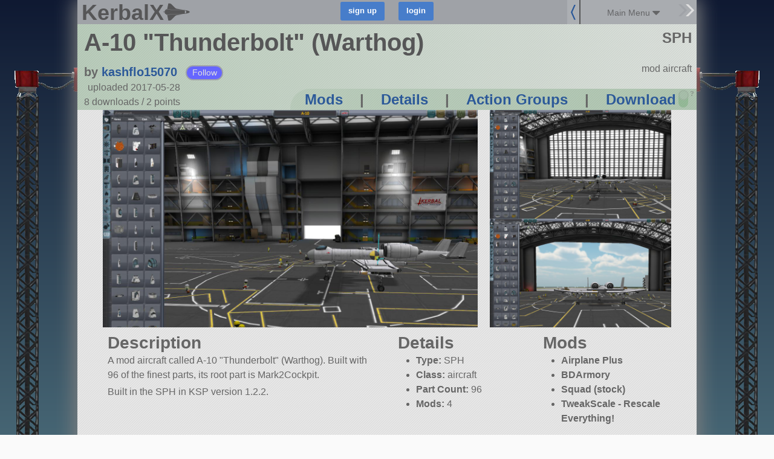

--- FILE ---
content_type: text/javascript; charset=utf-8
request_url: https://kerbalx.com/crafts/29098?additional_craft=true
body_size: -214
content:
$('.additional_craft').html("<div class=\'clear\'><\/div>\n<div class=\'additional_craft_outer\'>\n<div class=\'centered small\'>\n<h5>More craft from kashflo15070<\/h5>\n<\/div>\n<div class=\'craft_list user_craft_list\'>\n<div class=\'clear\'><\/div>\n<div class=\'craft_outter_container grid_6\'>\n<div class=\'craft super_small_name\' data-craft_id=\'30251\'>\n<a href=\'/kashflo15070/Mig-29A-Fulcrum\'>\n<div class=\'craft_image_small\'>\n<div class=\'list_image\' style=\'background-image:url(https://t.kerbalx.com/30251.jpg);  background-size: 100% Auto; background-repeat: no-repeat;\'><\/div>\n<\/div>\n<div class=\'craft_image_medium\'>\n<div class=\'list_image\' style=\'background-image:url(https://t.kerbalx.com/30251_medium.jpg);  background-size: 100% Auto; background-repeat: no-repeat;\'><\/div>\n<\/div>\n<div class=\'craft_image_wide\'>\n<div class=\'list_image\' style=\'background-image:url(https://t.kerbalx.com/30251_wide.jpg); background-size: 100% Auto; background-repeat: no-repeat;\'><\/div>\n<\/div>\n<div class=\'craft_name\'>\nMig-29A &quot;Fulcrum&quot;\n<\/div>\n<\/a>\n<\/div>\n<\/div>\n<div class=\'craft_outter_container grid_6\'>\n<div class=\'craft super_small_name\' data-craft_id=\'29457\'>\n<a href=\'/kashflo15070/F-22-Raptor\'>\n<div class=\'craft_image_small\'>\n<div class=\'list_image\' style=\'background-image:url(https://t.kerbalx.com/29457.jpg);  background-size: 100% Auto; background-repeat: no-repeat;\'><\/div>\n<\/div>\n<div class=\'craft_image_medium\'>\n<div class=\'list_image\' style=\'background-image:url(https://t.kerbalx.com/29457_medium.jpg);  background-size: 100% Auto; background-repeat: no-repeat;\'><\/div>\n<\/div>\n<div class=\'craft_image_wide\'>\n<div class=\'list_image\' style=\'background-image:url(https://t.kerbalx.com/29457_wide.jpg); background-size: 100% Auto; background-repeat: no-repeat;\'><\/div>\n<\/div>\n<div class=\'craft_name\'>\nF-22 &quot;Raptor&quot;\n<\/div>\n<\/a>\n<\/div>\n<\/div>\n<div class=\'clear\'><\/div>\n<div class=\'craft_outter_container grid_6\'>\n<div class=\'craft super_small_name\' data-craft_id=\'28828\'>\n<a href=\'/kashflo15070/Su-37\'>\n<div class=\'craft_image_small\'>\n<div class=\'list_image\' style=\'background-image:url(https://t.kerbalx.com/28828.jpg);  background-size: 100% Auto; background-repeat: no-repeat;\'><\/div>\n<\/div>\n<div class=\'craft_image_medium\'>\n<div class=\'list_image\' style=\'background-image:url(https://t.kerbalx.com/28828_medium.jpg);  background-size: 100% Auto; background-repeat: no-repeat;\'><\/div>\n<\/div>\n<div class=\'craft_image_wide\'>\n<div class=\'list_image\' style=\'background-image:url(https://t.kerbalx.com/28828_wide.jpg); background-size: 100% Auto; background-repeat: no-repeat;\'><\/div>\n<\/div>\n<div class=\'craft_name\'>\nSu-37\n<\/div>\n<\/a>\n<\/div>\n<\/div>\n<div class=\'craft_outter_container grid_6\'>\n<div class=\'craft super_small_name\' data-craft_id=\'27587\'>\n<a href=\'/kashflo15070/Mig-15\'>\n<div class=\'craft_image_small\'>\n<div class=\'list_image\' style=\'background-image:url(https://default.kerbalx.com/sph_thumb.jpg);  background-size: 100% Auto; background-repeat: no-repeat;\'><\/div>\n<\/div>\n<div class=\'craft_image_medium\'>\n<div class=\'list_image\' style=\'background-image:url(https://default.kerbalx.com/sph_thumb.jpg);  background-size: 100% Auto; background-repeat: no-repeat;\'><\/div>\n<\/div>\n<div class=\'craft_image_wide\'>\n<div class=\'list_image\' style=\'background-image:url(https://default.kerbalx.com/sph_thumb.jpg); background-size: 100% Auto; background-repeat: no-repeat;\'><\/div>\n<\/div>\n<div class=\'craft_name\'>\nMig-15\n<\/div>\n<\/a>\n<\/div>\n<\/div>\n<div class=\'clear\'><\/div>\n<div class=\'no_more\'><\/div>\n\n<\/div>\n<\/div>\n<div class=\'clear\'><\/div>\n<div class=\'recent_craft_outer\'>\n<div class=\'centered small\'>\n<h5>kashflo15070&#39;s most recent creation<\/h5>\n<\/div>\n<div class=\'craft_list user_craft_list\'>\n<div class=\'clear\'><\/div>\n<div class=\'craft_outter_container grid_12\'>\n<div class=\'craft super_small_name\' data-craft_id=\'31379\'>\n<a href=\'/kashflo15070/G6\'>\n<div class=\'craft_image_small\'>\n<div class=\'list_image\' style=\'background-image:url(https://t.kerbalx.com/31379.jpg);  background-size: 100% Auto; background-repeat: no-repeat;\'><\/div>\n<\/div>\n<div class=\'craft_image_medium\'>\n<div class=\'list_image\' style=\'background-image:url(https://t.kerbalx.com/31379_medium.jpg);  background-size: 100% Auto; background-repeat: no-repeat;\'><\/div>\n<\/div>\n<div class=\'craft_image_wide\'>\n<div class=\'list_image\' style=\'background-image:url(https://t.kerbalx.com/31379_wide.jpg); background-size: 100% Auto; background-repeat: no-repeat;\'><\/div>\n<\/div>\n<div class=\'craft_name\'>\nG6\n<\/div>\n<\/a>\n<\/div>\n<\/div>\n<div class=\'clear\'><\/div>\n<div class=\'no_more\'><\/div>\n\n<\/div>\n<\/div>\n<div class=\'grid_12\'>\n<div class=\'all_craft_link\'>\n<div class=\'content_for_additional_craft_links\'><\/div>\n<\/div>\n<\/div>\n")
adjust_content_for_rhs_container()
$('.content_for_additional_craft_links').html($('.content_for_additional_craft_links_do').html())
set_download_links()


--- FILE ---
content_type: application/javascript
request_url: https://kerbalx.com/assets/google_analytics-753b32124501c3046dc847e6f76119ec803e16a9599e2650dcd7a5a4b0e543f0.js
body_size: -585
content:
!function(e,a,t,n,c,o,s){e.GoogleAnalyticsObject=c,e[c]=e[c]||function(){(e[c].q=e[c].q||[]).push(arguments)},e[c].l=1*new Date,o=a.createElement(t),s=a.getElementsByTagName(t)[0],o.async=1,o.src=n,s.parentNode.insertBefore(o,s)}(window,document,"script","//www.google-analytics.com/analytics.js","ga"),ga("create","UA-60585419-1","auto"),ga("send","pageview");